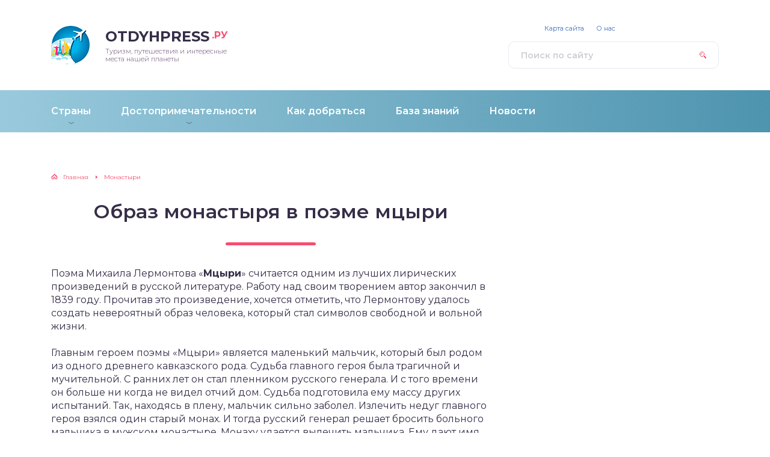

--- FILE ---
content_type: text/html; charset=UTF-8
request_url: https://otdyhpress.ru/monastyri/obraz-monastyrja-v-pojeme-mcyri.html
body_size: 21874
content:
<!DOCTYPE html><html lang="ru-RU" prefix="og: http://ogp.me/ns#"><head><link rel="stylesheet" media="print" onload="this.onload=null;this.media='all';" id="ao_optimized_gfonts" href="https://fonts.googleapis.com/css?family=Montserrat:300,400,400i,500,600,700%7COpen+Sans%3A300%2C400&#038;subset=cyrillic&amp;display=swap" /><link media="all" href="https://otdyhpress.ru/wp-content/cache/autoptimize/css/autoptimize_ab9f987dbcf01ad3c2966faee147a1cd.css" rel="stylesheet" /><title>Образ монастыря в поэме мцыри</title><meta charset="utf-8" /><meta http-equiv="X-UA-Compatible" content="IE=edge, chrome=1" /><meta name="viewport" content="width=device-width, initial-scale=1.0" /> <!-- This site is optimized with the Yoast SEO plugin v8.2.1 - https://yoast.com/wordpress/plugins/seo/ --><meta name="description" content="Образ Мцыри в поэме Михаила Лермонтова «Мцыри» Поэма Михаила Лермонтова « Мцыри » считается одним из лучших лирических произведений в русской литературе. Работу над своим творением автор закончил"/><link rel="canonical" href="https://otdyhpress.ru/monastyri/obraz-monastyrja-v-pojeme-mcyri.html" /><meta property="og:locale" content="ru_RU" /><meta property="og:type" content="article" /><meta property="og:title" content="Образ монастыря в поэме мцыри" /><meta property="og:description" content="Образ Мцыри в поэме Михаила Лермонтова «Мцыри» Поэма Михаила Лермонтова « Мцыри » считается одним из лучших лирических произведений в русской литературе. Работу над своим творением автор закончил" /><meta property="og:url" content="https://otdyhpress.ru/monastyri/obraz-monastyrja-v-pojeme-mcyri.html" /><meta property="og:site_name" content="Записки путешественника" /><meta property="article:section" content="Монастыри" /><meta property="article:published_time" content="2019-05-29T12:52:00+00:00" /><meta property="article:modified_time" content="2019-11-29T10:41:37+00:00" /><meta property="og:updated_time" content="2019-11-29T10:41:37+00:00" /><meta name="twitter:card" content="summary_large_image" /><meta name="twitter:description" content="Образ Мцыри в поэме Михаила Лермонтова «Мцыри» Поэма Михаила Лермонтова « Мцыри » считается одним из лучших лирических произведений в русской литературе. Работу над своим творением автор закончил" /><meta name="twitter:title" content="Образ монастыря в поэме мцыри" /> <!-- / Yoast SEO plugin. --><link rel='dns-prefetch' href='//s.w.org' /><link href='https://fonts.gstatic.com' crossorigin='anonymous' rel='preconnect' /><link rel='stylesheet' id='dashicons-css'  href='https://otdyhpress.ru/wp-includes/css/dashicons.min.css?ver=4.9.26' type='text/css' media='all' /> <script type='text/javascript' src='https://otdyhpress.ru/wp-includes/js/jquery/jquery.js?ver=1.12.4'></script> <script type='text/javascript'>/* <![CDATA[ */
var objectL10n = {"yopPollParams":{"urlParams":{"ajax":"https:\/\/otdyhpress.ru\/wp-admin\/admin-ajax.php","wpLogin":"https:\/\/otdyhpress.ru\/wp-login.php?redirect_to=https%3A%2F%2Fotdyhpress.ru%2Fwp-admin%2Fadmin-ajax.php%3Faction%3Dyop_poll_record_wordpress_vote"},"apiParams":{"reCaptcha":{"siteKey":""},"reCaptchaV2Invisible":{"siteKey":""}},"captchaParams":{"imgPath":"https:\/\/otdyhpress.ru\/wp-content\/plugins\/yop-poll\/public\/assets\/img\/","url":"https:\/\/otdyhpress.ru\/wp-content\/plugins\/yop-poll\/app.php","accessibilityAlt":"Sound icon","accessibilityTitle":"Accessibility option: listen to a question and answer it!","accessibilityDescription":"Type below the <strong>answer<\/strong> to what you hear. Numbers or words:","explanation":"Click or touch the <strong>ANSWER<\/strong>","refreshAlt":"Refresh\/reload icon","refreshTitle":"Refresh\/reload: get new images and accessibility option!"},"voteParams":{"invalidPoll":"Invalid Poll","noAnswersSelected":"No answer selected","minAnswersRequired":"At least {min_answers_allowed} answer(s) required","maxAnswersRequired":"A max of {max_answers_allowed} answer(s) accepted","noAnswerForOther":"No other answer entered","noValueForCustomField":"{custom_field_name} is required","consentNotChecked":"You must agree to our terms and conditions","noCaptchaSelected":"Captcha is required","thankYou":"\u0421\u043f\u0430\u0441\u0438\u0431\u043e \u0437\u0430 \u043e\u0442\u0432\u0435\u0442!"},"resultsParams":{"singleVote":"\u0413\u043e\u043b\u043e\u0441","multipleVotes":"\u0413\u043e\u043b\u043e\u0441\u043e\u0432","singleAnswer":"\u041e\u0442\u0432\u0435\u0442","multipleAnswers":"\u041e\u0442\u0432\u0435\u0442\u044b"}}};
/* ]]> */</script> <link rel='https://api.w.org/' href='https://otdyhpress.ru/wp-json/' /><link rel="alternate" type="application/json+oembed" href="https://otdyhpress.ru/wp-json/oembed/1.0/embed?url=https%3A%2F%2Fotdyhpress.ru%2Fmonastyri%2Fobraz-monastyrja-v-pojeme-mcyri.html" /><link rel="alternate" type="text/xml+oembed" href="https://otdyhpress.ru/wp-json/oembed/1.0/embed?url=https%3A%2F%2Fotdyhpress.ru%2Fmonastyri%2Fobraz-monastyrja-v-pojeme-mcyri.html&#038;format=xml" /> <script type="text/javascript">var flat_pm_arr = [];</script> <script type="text/javascript">var VKWidgetsGroup = [];
    var VKWidgetsComments = [];
    var VKWidgetsPolls = [];
    var VKWidgetsSubscribe = [];
    var VKWidgetsContactUs = [];
    var VKWidgetsCommunityMessages = [];
    var VKWidgets = [];
    
    var vkUnLock = [];
    var subscribeCookieExpires = 1;
    
    if (typeof ajaxurl == "undefined")
      ajaxurl = "https://otdyhpress.ru/wp-admin/admin-ajax.php";
  
    oTimeout = 5000;
    oScreens = 0.75;
    oCookieExpires = 365;
    oAction = "timeout";
    oSensitivity = 20;
    oTop = "40px";

    sTimeout = 5000;
    sScreens = 0.75;
    sCookieExpires = 365;
    sAction = "scroll";
    sSensitivity = 20;
    sSpeed = 800;</script><script type="text/javascript">evc_post_id = 12785;</script> <link href="/favicon.svg" rel="shortcut icon" type="image/svg+xml"><style>.header:before {
	background-image: -webkit-gradient(linear, left top, right top, from(#99C9DC), to(#4E94AF));
	background-image: linear-gradient(to right, #99C9DC, #4E94AF);
}
.header__nav-2 a {
	color: #FFFFFF;
}
.header__nav-2 > ul > li:hover > a,
.header__nav-2 .sub-menu {
	background: #BC6925;
}
.popular__inner {
	background: #ECF4FC;
}
.questions {
	padding: 40px 0;
}
.questions:before {
	background-image: -webkit-gradient(linear, left top, right top, from(#DFF1E3), to(#92C09C));
	background-image: linear-gradient(to right, #DFF1E3, #92C09C);
}
.post blockquote:before {
	background-image: url(https://otdyhpress.ru/wp-content/uploads/2019/04/logo.png);
}</style><!-- Global site tag (gtag.js) - Google Analytics --> <script async src="https://www.googletagmanager.com/gtag/js?id=G-1XPVFKM1Z7"></script> <script>window.dataLayer = window.dataLayer || [];
  function gtag(){dataLayer.push(arguments);}
  gtag('js', new Date());

  gtag('config', 'G-1XPVFKM1Z7');</script> <!-- Yandex.RTB --> <script>window.yaContextCb=window.yaContextCb||[]</script> <script src="https://yandex.ru/ads/system/context.js" async></script> </head><body><div class="container"><div class="wrapper"><header class="header"><div class="header__top"> <a class="header__logo" href="https://otdyhpress.ru/"><div class="header__logo-image"><noscript><img src="https://otdyhpress.ru/wp-content/uploads/2019/04/logo.png" alt="" /></noscript><img class="lazyload" src='data:image/svg+xml,%3Csvg%20xmlns=%22http://www.w3.org/2000/svg%22%20viewBox=%220%200%20210%20140%22%3E%3C/svg%3E' data-src="https://otdyhpress.ru/wp-content/uploads/2019/04/logo.png" alt="" /></div><div class="header__logo-title">otdyhpress<span>.ру</span></div><div class="header__logo-desc">Туризм, путешествия и интересные места нашей планеты</div> </a><div style="padding:0 0 0 0; width: auto;" class="header__popular"></div><form class="search" method="get" action="https://otdyhpress.ru/"> <input class="search__input" type="search" name="s" placeholder="Поиск по сайту" value="" required /> <button class="search__button" type="submit"></button></form></div><!-- .header__top --> <button class="header__menu-toggle" type="button"></button><div class="header__menu"><nav class="header__nav-2"><ul><li id="menu-item-14764" class="menu-item menu-item-type-taxonomy menu-item-object-category menu-item-has-children menu-item-14764"><a href="https://otdyhpress.ru/strani"><div class="header__nav-2-link">Страны</div></a><ul class="sub-menu"><li id="menu-item-17141" class="menu-item menu-item-type-taxonomy menu-item-object-category menu-item-17141"><a href="https://otdyhpress.ru/indija"><div class="header__nav-2-link">Индия</div></a></li><li id="menu-item-17143" class="menu-item menu-item-type-taxonomy menu-item-object-category menu-item-17143"><a href="https://otdyhpress.ru/filippiny"><div class="header__nav-2-link">Филиппины</div></a></li><li id="menu-item-20966" class="menu-item menu-item-type-taxonomy menu-item-object-category menu-item-20966"><a href="https://otdyhpress.ru/tajland"><div class="header__nav-2-link">Таиланд</div></a></li><li id="menu-item-20967" class="menu-item menu-item-type-taxonomy menu-item-object-category menu-item-20967"><a href="https://otdyhpress.ru/dubaj"><div class="header__nav-2-link">Дубай (ОАЭ)</div></a></li><li id="menu-item-20968" class="menu-item menu-item-type-taxonomy menu-item-object-category menu-item-20968"><a href="https://otdyhpress.ru/dominikana-new"><div class="header__nav-2-link">Доминикана</div></a></li><li id="menu-item-17204" class="menu-item menu-item-type-taxonomy menu-item-object-category menu-item-17204"><a href="https://otdyhpress.ru/gonkong"><div class="header__nav-2-link">Гонконг</div></a></li></ul></li><li id="menu-item-18700" class="menu-item menu-item-type-taxonomy menu-item-object-category menu-item-has-children menu-item-18700"><a href="https://otdyhpress.ru/dostoprimechatelnosti"><div class="header__nav-2-link">Достопримечательности</div></a><ul class="sub-menu"><li id="menu-item-17463" class="menu-item menu-item-type-taxonomy menu-item-object-category menu-item-17463"><a href="https://otdyhpress.ru/muzei"><div class="header__nav-2-link">Музеи</div></a></li><li id="menu-item-19996" class="menu-item menu-item-type-taxonomy menu-item-object-category menu-item-19996"><a href="https://otdyhpress.ru/pamjatniki"><div class="header__nav-2-link">Памятники</div></a></li><li id="menu-item-18726" class="menu-item menu-item-type-taxonomy menu-item-object-category current-post-ancestor current-menu-parent current-post-parent menu-item-18726"><a href="https://otdyhpress.ru/monastyri"><div class="header__nav-2-link">Монастыри</div></a></li></ul></li><li id="menu-item-20965" class="menu-item menu-item-type-taxonomy menu-item-object-category menu-item-20965"><a href="https://otdyhpress.ru/kak-dobratsja-2"><div class="header__nav-2-link">Как добраться</div></a></li><li id="menu-item-20969" class="menu-item menu-item-type-taxonomy menu-item-object-category menu-item-20969"><a href="https://otdyhpress.ru/baza-znanij"><div class="header__nav-2-link">База знаний</div></a></li><li id="menu-item-20970" class="menu-item menu-item-type-taxonomy menu-item-object-category menu-item-20970"><a href="https://otdyhpress.ru/novosti"><div class="header__nav-2-link">Новости</div></a></li></ul></nav><nav class="header__nav-1"><ul><li id="menu-item-43" class="menu-item menu-item-type-post_type menu-item-object-page menu-item-43"><a href="https://otdyhpress.ru/sitemap">Карта сайта</a></li><li id="menu-item-44" class="menu-item menu-item-type-post_type menu-item-object-page menu-item-44"><a href="https://otdyhpress.ru/kontakty">О нас</a></li></ul></nav></div><!-- .header__menu --></header><!-- .header --><div class="middle"><div style="margin-bottom: 20px;" class="podmenu"></div><main class="content"><div class="breadcrumbs" itemscope itemtype="http://schema.org/BreadcrumbList"><span itemprop="itemListElement" itemscope itemtype="http://schema.org/ListItem"><a href="https://otdyhpress.ru/" itemprop="item" class="home"><span itemprop="name">Главная</span></a></span> <span class="sep">›</span> <span itemprop="itemListElement" itemscope itemtype="http://schema.org/ListItem"><a href="https://otdyhpress.ru/monastyri" itemprop="item"><span itemprop="name">Монастыри</span></a></span></div><!-- .breadcrumbs --><article class="post"><h1 class="post__headline">Образ монастыря в поэме мцыри</h1><div class="post__entry"><div class="flat_pm_start"></div><p>Поэма Михаила Лермонтова «<b>Мцыри</b>» считается одним из лучших лирических произведений в русской литературе. Работу над своим творением автор закончил в 1839 году. Прочитав это произведение, хочется отметить, что Лермонтову удалось создать невероятный образ человека, который стал символов свободной и вольной жизни.</p><p>Главным героем поэмы «Мцыри» является маленький мальчик, который был родом из одного древнего кавказского рода. Судьба главного героя была трагичной и мучительной. С ранних лет он стал пленником русского генерала. И с того времени он больше ни когда не видел отчий дом. Судьба подготовила ему массу других испытаний. Так, находясь в плену, мальчик сильно заболел. Излечить недуг главного героя взялся один старый монах. И тогда русский генерал решает бросить больного мальчика в мужском монастыре. Монаху удается вылечить мальчика. Ему дают имя Мцыри.</p><p>С этого момента Мцыри становится «пленником» мужского монастыря. Все время, которое главный герой живет в монастыре, его готовят к обряду посвящения в монашество. Мцыри начал уже забывать свою родину, традиции своих предков. Монахи учили его жить по-другому. Но только детская клятва не дает Мцыри покоя. Он пообещал себе обязательно вернуться на родину.</p><p>Лермонтов показывает нам Мцыри, как противоречивую личность. Слабый и робкий с наружи, сильный и непокорный внутри. В монастыре у Мцыри не было друзей. Он практически ни с кем не общался. Мцыри жил смутными воспоминаниями о родном доме. Мальчик мечтал вновь увидеть своего отца – могучего и сильного воина, услышать песни своих сестер. Мцыри был не тем человеком, который, приклонив колено, будет просить у господа милости. Скорее всего, из него вырос бы храбрый воин, который совершил бы немало подвигов.</p><p>И вот в один из дней, Мцыри решается на побег из монастыря. В это время на город обрушилась страшная гроза. Мцыри не последовал за остальными в укрытие, он бежал на восток, в сторону своего дома. За те три дня, которые мальчик провел на свободе, он увидел другую жизнь. Мцыри чувствовал себя частью природы и наслаждался этим. Он не предал свою детскую клятву, Мцыри шел домой. Его не остановила ни встреча с грузинской девушкой, которая очаровала его своей красотой, ни схватка с барсом, из которой Мцыри вышел победителем.</p><p>К сожалению, судьба распорядилась иначе. Израненный и изнеможенный Мцыри вышел к тому монастырю, из которого бежал три дня назад.</p><p>Перед смертью Мцыри скажет, что ни на минуту не пожалел о своем поступке, что по-настоящему ощутил жизнь только в эти три дня. Он жалел о том, что не смог осуществить свою детскую клятву. Мцыри был сломлен физически, но не духовно. Он стал символом борьбы за свободу и независимость.</p><h2>Образ Мцыри в поэме М.Ю. Лермонтова «Мцыри»</h2><p>Мцыри – молодой юноша, который предстает перед нами в роли борца.</p><p>На протяжении всей поэмы Мцыри не устает бороться с несправедливостью судьбы. Его впечатления пропитаны отчаяньем, угрюмостью и огромной тоской. Но в тоже время он не теряет веры в жизнь, наслаждается каждым моментом проведенным на воле. Восхищается обворожительной природой Кавказа, забывая о всех своих печалях.</p><p>В монастырь Мцыри попал в детстве как пленный. Со временем он освоился и его насильно крестили. Не зная полноценной жизни, свободы, бескрайних просторов. Всю жизнь он видел только стены монастыря.</p><p>Учитель проверяет на плагиат? Закажи уникальную работу у нас за 250 рублей! Более 700 выполненных заказов!</p><blockquote><p>«О, я как брат обняться с бурей был бы рад!», – этим высказыванием проявляется сильный дух героя.</p></blockquote><p>Среди людей у него не было ни друзей, ни родных, но в стихии природы он почувствовал близость. «Меня могила не страшит…». Мцыри не боится смерти, жизнь взаперти убивает его.</p><blockquote><p>«Но с жизнью жаль расстаться мне!»</p></blockquote><p>Но всё-таки, после познания прекрасного, понимает как удивителен мир и жалеет о том, что никогда не увидит лучшей жизни. Мцыри мечтал найти свою родину и родственников, увы, но этим мечтам не суждено было сбыться.</p><p>Как пишет В.Г Белинский «Мцыри – это любимый идеал нашего поэта, это отражение в поэзии тени его собственной личности». Нельзя не согласиться, ведь М.Ю. Лермонтов также как и Мцыри не имел родителей и был замкнут в себе. Автор наделяет героя своими качествами, а вся поэма – это его душевное состояние.</p><p>Мцыри – герой борец, этим он близок к обычным людям. В каждом человеке живет частичка борца. Многие из нас также заключены в «монастыре». Кто-то в душевном, а кто-то в ощутимом. Но борцовский дух на примере героя М.Ю Лермонтова показывает нам эти заключения в красках.</p><p>Большая проблема общества – безразличие. Можно только догадываться о том, как сложилась бы судьба Мцыри, если бы какой-нибудь человек любил, воспитывал и заботился о нем, как о родном ребенке. К сожалению, не нашлось такого человека, и в обществе наш герой был одинок. Скорее всего именно людское безразличие воспитала и повлияла на судьбу Мцыри.</p><h2>Образ монастыря в поэме мцыри</h2><p>Образ главного героя романтической поэмы трактуется автором<br /> необычно. Мцыри лишен внешних признаков исключительности; это слабый юноша.<br /> Ореола загадочности и таинственности, титанических индивидуалистических<br /> черт, характерных для романтического героя, в нем нет. Сама исповедь героя<br /> помогает ему максимально точно передать малейшее душевное движение. Он не<br /> только рассказывает о своих действиях и поступках, но и мотивирует их.<br /> Мцыри хочет быть понятым, услышанным. Рассказывая о своих побуждениях,<br /> намерениях, желаниях, об удачах и поражениях, он одинаково честен и<br /> искренен перед собой. Мцыри исповедуется не для того, чтобы облегчить душу<br /> или снять грех за свой побег, а для того, чтобы вновь пережить три<br /> блаженных дня жизни на свободе:</p><p>Ты хочешь знать, что делал я<br /> На воле? Жил — и жизнь моя<br /> Без этих трех блаженных дней<br /> Была б печальней и мрачней<br /> Бессильной старости твоей.</p><p>Но для романтических поэм характерно присутствие исключительной,<br /> противоречивой личности, отношение которой к окружающему миру неоднозначно.<br /> Исключительность и сила Мцыри выражены в тех целях, которые он перед собой<br /> ставит:<br /> Давным-давно задумал я Взглянуть на дальние поля, Узнать, прекрасна ли<br /> земля, Узнать, для воли иль тюрьмы На этот свет родимся мы.<br /> С детских лет, попав в плен. Мцыри не мог примириться с неволей, жизнью<br /> среди чужих людей. Он тоскует по родному аулу, по общению с людьми,<br /> близкими ему по обычаям, по духу, стремится попасть на родину, где, по его<br /> мнению, «люди вольны, как орлы» и где его ждут счастье и воля:</p><p>Я мало жил, и жил в плену.<br /> Таких две жизни за одну,<br /> Но только полную тревог,<br /> Я променял бы, если б мог.<br /> Я знал одной лишь думы власть,<br /> Одну — но пламенную страсть.. .</p><p>Мцыри бежит не из своей среды в чужую в надежде обрести волю и<br /> спокойствие, а порывает с чуждым ему миром монастыря — символом несвободной<br /> жизни, чтобы достичь края отцов. Родина для Мцыри — это символ абсолютной<br /> свободы, он готов все отдать за несколько минут жизни на родине.<br /> Возвращение на родину — одна из его целей, наравне с познанием мира.<br /> Бросив вызов самой судьбе. Мцыри уходит из монастыря в ужасную ночь,<br /> когда разыгралась буря, но это его не страшит. Он как бы отождествляет себя<br /> с природой: «О, я как брат обняться с бурей был бы рад» . В течение «трех<br /> блаженных дней» , проведенных Мцыри на воле, раскрылось все богатство его<br /> натуры: свободолюбие, жажда жизни и борьбы, упорство в достижении<br /> поставленной цели, несгибаемая сила воли, мужество, презрение к опасности,<br /> любовь к природе, понимание ее красоты и мощи:</p><p>О, я как брат<br /> Обняться с бурей был бы рад!<br /> Глазами тучи я следил,<br /> Рукою молнии ловил..</p><p>Исключительные черты Личности героя романтических поэм помогает<br /> раскрыть присутствие любовного сюжета в этих поэмах. Но данный мотив<br /> Лермонтов исключает из поэмы, так как любовь могла стать препятствием для<br /> героя на пути к достижению цели. Встретив у ручья молодую грузинку, Мцыри<br /> очарован ее пением. Он мог бы пойти за ней и соединиться с людьми.<br /> Оказавшись в очень важной для романтического героя ситуации — в ситуации<br /> выбора, Мцыри не изменяет своей цели: он хочет попасть на родину и, может<br /> быть, найти отца и мать. Отказавшись от любви, герой предпочел ей свободу.<br /> И еще одно испытание предстояло пройти Мцыри — схватка с барсом. Он<br /> выходит победителем в этой схватке, но ему уже не суждено попасть на<br /> родину. Он умирает в чужой стране, у чужих людей. Мцыри потерпел поражение<br /> в споре с судьбой, но три дня, прожитые им на свободе, олицетворяют собой<br /> его жизнь, если бы она протекала на родине. Герой поэмы Лермонтова находит<br /> в себе силы признать свое поражение и умереть</p><h2>Сочинение на тему Монастырь как символ неволи в поэме Мцыри, Лермонтов читать бесплатно</h2><p><strong>Монастырь как символ неволи</strong></p><p>Поэма «Мцыри» была написана М. Ю. Лермонтовым в первой половине 19 века. Она считается одним из лучших образцов русской романтической поэзии. В основе поэмы «Мцыри» лежит трагическая история горского мальчика, с детства лишенного семьи и воспитывавшегося в Мцхетском монастыре. Несмотря на то, что местные монахи были к нему добры, выходили его, когда он болел, окрестили, научили грузинскому языку и христианским обычаям, монастырь стал своеобразной тюрьмой для Мцыри. Его угнетали душные кельи, сумрачные стены, жалкие стражи-монахи, и он сам себе казался рабом и узником.</p><p>Его нежелание оставаться в монастыре связано в основном с тем, что он был рожден свободным. Мальчик с детства отличался гордым нравом, мятежной душой, свободолюбием и стремлением к единению с природой. Длительная монастырская жизнь так и не смогла убить в нем стремлений и порывов. Наоборот, находясь в заточении, он еще больше тяготел к вольному миру, полному тревог и битв. Его предки были отважными горскими воинами, и он хотел быть достойным их. Стремление обрести утраченную родину не являлось единственной причиной его побега. Главная причина крылась в желании «познать» мир и увидеть настоящую жизнь. Несмотря на все опасности, подстерегающие Мцыри за стенами монастыря, только эти три дня на воле дали ему полноту ощущений и понимания жизни.</p><p>Он еще раз убедился, что мир прекрасен, а человек рожден для свободы. А также, встретив и победив в жестокой схватке царственного зверя, он сам себе доказал, что достоин зваться сыном своих предков. За три дня Мцыри удалось испытать гораздо больше волнений, чем за многие годы жизни в монастыре. Он был ошеломлен яркими красками природы, необычайными звуками, бескрайним небом, и даже тем, как много опасностей таится вокруг. Встреча с барсом символизировала жизненные препятствия, которые возникают на пути у каждого человека. Впечатлила его сулившая радости любви встреча со статной грузинкой. Но у него была другая цель. Поэтому, превозмогая тоску, он продолжал свой путь.</p><p>Будучи заточенным в стенах монастыря, он не смог бы ощутить жизнь в полной мере. Даже умирая, он пожелал оставаться свободным и продолжал мечтать о родном крае. Смысл жизни Мцыри крылся в преодолении духовной тюрьмы и в том, чтобы даже за короткую жизнь пронести могучую страсть к свободе.</p><div class="flat_pm_end"></div><div class = "evc-social-likes" data-url="https://otdyhpress.ru/monastyri/obraz-monastyrja-v-pojeme-mcyri.html"data-title="Образ монастыря в поэме мцыри" ><div class="social-likes "><div class="facebook" title="Поделиться ссылкой на Фейсбуке">Facebook</div><div class="twitter" title="Поделиться ссылкой в Твиттере">Twitter</div><div class="vkontakte" title="Поделиться ссылкой во Вконтакте">Вконтакте</div><div class="plusone" title="Поделиться ссылкой в Гугл-плюсе">Google+</div></div></div><div class='yarpp-related'><div class="related"><div class="items"><div class="item"><div class="item__image"><picture><source media="(max-width: 767px)" data-srcset="/wp-content/themes/design/cache/ec155c5fb_442x250.png"><noscript><img src="/wp-content/themes/design/cache/ec155c5fb_250x150.png" width="250" height="150" alt="Кем ощущал себя мцыри в монастыре" /></noscript><img class="lazyload" src='data:image/svg+xml,%3Csvg%20xmlns=%22http://www.w3.org/2000/svg%22%20viewBox=%220%200%20250%20150%22%3E%3C/svg%3E' data-src="/wp-content/themes/design/cache/ec155c5fb_250x150.png" width="250" height="150" alt="Кем ощущал себя мцыри в монастыре" /></picture></div><div class="item__cat"><a href="https://otdyhpress.ru/monastyri">Монастыри</a></div><div class="item__title"><a class="item__link" href="https://otdyhpress.ru/monastyri/kem-oshhushhal-sebja-mcyri-v-monastyre.html">Кем ощущал себя мцыри в монастыре</a></div> <a class="item__more" href="https://otdyhpress.ru/monastyri/kem-oshhushhal-sebja-mcyri-v-monastyre.html#more-11505">Читать далее</a></div><!-- .item --><div class="item"><div class="item__image"><picture><source media="(max-width: 767px)" srcset="[data-uri]"><img src="[data-uri]" width="250" height="150" alt="" /></picture></div><div class="item__cat"><a href="https://otdyhpress.ru/monastyri">Монастыри</a></div><div class="item__title"><a class="item__link" href="https://otdyhpress.ru/monastyri/muzhskie-monastyri-prinimajushhie-trudnikov.html">Мужские монастыри принимающие трудников</a></div> <a class="item__more" href="https://otdyhpress.ru/monastyri/muzhskie-monastyri-prinimajushhie-trudnikov.html#more-11974">Читать далее</a></div><!-- .item --><div class="item"><div class="item__image"><picture><source media="(max-width: 767px)" data-srcset="/wp-content/themes/design/cache/4f2217e5b_442x250.png"><noscript><img src="/wp-content/themes/design/cache/4f2217e5b_250x150.png" width="250" height="150" alt="Мужской монастырь в краснодарском крае" /></noscript><img class="lazyload" src='data:image/svg+xml,%3Csvg%20xmlns=%22http://www.w3.org/2000/svg%22%20viewBox=%220%200%20250%20150%22%3E%3C/svg%3E' data-src="/wp-content/themes/design/cache/4f2217e5b_250x150.png" width="250" height="150" alt="Мужской монастырь в краснодарском крае" /></picture></div><div class="item__cat"><a href="https://otdyhpress.ru/monastyri">Монастыри</a></div><div class="item__title"><a class="item__link" href="https://otdyhpress.ru/monastyri/muzhskoj-monastyr-v-krasnodarskom-krae.html">Мужской монастырь в краснодарском крае</a></div> <a class="item__more" href="https://otdyhpress.ru/monastyri/muzhskoj-monastyr-v-krasnodarskom-krae.html#more-11977">Читать далее</a></div><!-- .item --><div class="item"><div class="item__image"><picture><source media="(max-width: 767px)" data-srcset="/wp-content/themes/design/cache/1ffb449c6_442x250.png"><noscript><img src="/wp-content/themes/design/cache/1ffb449c6_250x150.png" width="250" height="150" alt="Новоспасский монастырь в Москве икона всецарица" /></noscript><img class="lazyload" src='data:image/svg+xml,%3Csvg%20xmlns=%22http://www.w3.org/2000/svg%22%20viewBox=%220%200%20250%20150%22%3E%3C/svg%3E' data-src="/wp-content/themes/design/cache/1ffb449c6_250x150.png" width="250" height="150" alt="Новоспасский монастырь в Москве икона всецарица" /></picture></div><div class="item__cat"><a href="https://otdyhpress.ru/monastyri">Монастыри</a></div><div class="item__title"><a class="item__link" href="https://otdyhpress.ru/monastyri/novospasskij-monastyr-v-moskve-ikona-vsecarica.html">Новоспасский монастырь в Москве икона всецарица</a></div> <a class="item__more" href="https://otdyhpress.ru/monastyri/novospasskij-monastyr-v-moskve-ikona-vsecarica.html#more-12757">Читать далее</a></div><!-- .item --><div class="item"><div class="item__image"><picture><source media="(max-width: 767px)" data-srcset="/wp-content/themes/design/cache/f808866da_442x250.png"><noscript><img src="/wp-content/themes/design/cache/f808866da_250x150.png" width="250" height="150" alt="Псково печерский монастырь старец никон где принимает" /></noscript><img class="lazyload" src='data:image/svg+xml,%3Csvg%20xmlns=%22http://www.w3.org/2000/svg%22%20viewBox=%220%200%20250%20150%22%3E%3C/svg%3E' data-src="/wp-content/themes/design/cache/f808866da_250x150.png" width="250" height="150" alt="Псково печерский монастырь старец никон где принимает" /></picture></div><div class="item__cat"><a href="https://otdyhpress.ru/monastyri">Монастыри</a></div><div class="item__title"><a class="item__link" href="https://otdyhpress.ru/monastyri/pskovo-pecherskij-monastyr-starec-nikon-gde-prinimaet.html">Псково печерский монастырь старец никон где принимает</a></div> <a class="item__more" href="https://otdyhpress.ru/monastyri/pskovo-pecherskij-monastyr-starec-nikon-gde-prinimaet.html#more-13717">Читать далее</a></div><!-- .item --><div class="item"><div class="item__image"><picture><source media="(max-width: 767px)" data-srcset="/wp-content/themes/design/cache/e182df11f_442x250.png"><noscript><img src="/wp-content/themes/design/cache/e182df11f_250x150.png" width="250" height="150" alt="Санино суздальский район монастырь чудеса" /></noscript><img class="lazyload" src='data:image/svg+xml,%3Csvg%20xmlns=%22http://www.w3.org/2000/svg%22%20viewBox=%220%200%20250%20150%22%3E%3C/svg%3E' data-src="/wp-content/themes/design/cache/e182df11f_250x150.png" width="250" height="150" alt="Санино суздальский район монастырь чудеса" /></picture></div><div class="item__cat"><a href="https://otdyhpress.ru/monastyri">Монастыри</a></div><div class="item__title"><a class="item__link" href="https://otdyhpress.ru/monastyri/sanino-suzdalskij-rajon-monastyr-chudesa.html">Санино суздальский район монастырь чудеса</a></div> <a class="item__more" href="https://otdyhpress.ru/monastyri/sanino-suzdalskij-rajon-monastyr-chudesa.html#more-13891">Читать далее</a></div><!-- .item --></div><!-- .items --></div><!-- .related --></div> Дата публикации: 29.05.2019 <script>var socials_webnavoz_ajaxUrl = "https://otdyhpress.ru/wp-admin/admin-ajax.php";
			var id_post = '12785';</script> <div class="wrap-socials_webnavoz"><div class="socials-likebox_webnavoz"> <span class="likebutton_webnavoz like__link_webnavoz" data-st="1">Отличная статья <span class="count_webnavoz count-js_webnavoz">0</span></span></div><div class="socials-button_webnavoz"><div class="b-share_webnavoz"><div class="b-share__ico_webnavoz b-share__vk_webnavoz js-share-link_webnavoz" data-uri="http://vk.com/share.php?url=https://otdyhpress.ru/monastyri/obraz-monastyrja-v-pojeme-mcyri.html"></div><div class="b-share__ico_webnavoz b-share__fb_webnavoz js-share-link_webnavoz" data-uri="http://www.facebook.com/sharer.php?u=https://otdyhpress.ru/monastyri/obraz-monastyrja-v-pojeme-mcyri.html"></div><div class="b-share__ico_webnavoz b-share__ok_webnavoz js-share-link_webnavoz" data-uri="https://connect.ok.ru/offer?url=https://otdyhpress.ru/monastyri/obraz-monastyrja-v-pojeme-mcyri.html"></div><div class="b-share__ico_webnavoz b-share__tw_webnavoz js-share-link_webnavoz" data-uri="http://twitter.com/share?text=&amp;url=https://otdyhpress.ru/monastyri/obraz-monastyrja-v-pojeme-mcyri.html"></div></div></div></div></div><!-- .post__entry --></article><!-- .post --><div class="post-rating"><div class="post-rating__title">Помогла статья? Оцените её</div><div class="post-rating__rate"><div id="post-ratings-12785" class="post-ratings" data-nonce="040f481403"><noscript><img src="https://otdyhpress.ru/wp-content/plugins/wp-postratings/images/stars_custom/rating_on.gif" alt="1 Star" title="1 Star" onmouseover="current_rating(12785, 1, '1 Star');" onmouseout="ratings_off(3, 0, 0);" onclick="rate_post();" onkeypress="rate_post();" style="cursor: pointer; border: 0px;" /></noscript><img class="lazyload" id="rating_12785_1" src='data:image/svg+xml,%3Csvg%20xmlns=%22http://www.w3.org/2000/svg%22%20viewBox=%220%200%20210%20140%22%3E%3C/svg%3E' data-src="https://otdyhpress.ru/wp-content/plugins/wp-postratings/images/stars_custom/rating_on.gif" alt="1 Star" title="1 Star" onmouseover="current_rating(12785, 1, '1 Star');" onmouseout="ratings_off(3, 0, 0);" onclick="rate_post();" onkeypress="rate_post();" style="cursor: pointer; border: 0px;" /><noscript><img src="https://otdyhpress.ru/wp-content/plugins/wp-postratings/images/stars_custom/rating_on.gif" alt="2 Stars" title="2 Stars" onmouseover="current_rating(12785, 2, '2 Stars');" onmouseout="ratings_off(3, 0, 0);" onclick="rate_post();" onkeypress="rate_post();" style="cursor: pointer; border: 0px;" /></noscript><img class="lazyload" id="rating_12785_2" src='data:image/svg+xml,%3Csvg%20xmlns=%22http://www.w3.org/2000/svg%22%20viewBox=%220%200%20210%20140%22%3E%3C/svg%3E' data-src="https://otdyhpress.ru/wp-content/plugins/wp-postratings/images/stars_custom/rating_on.gif" alt="2 Stars" title="2 Stars" onmouseover="current_rating(12785, 2, '2 Stars');" onmouseout="ratings_off(3, 0, 0);" onclick="rate_post();" onkeypress="rate_post();" style="cursor: pointer; border: 0px;" /><noscript><img src="https://otdyhpress.ru/wp-content/plugins/wp-postratings/images/stars_custom/rating_on.gif" alt="3 Stars" title="3 Stars" onmouseover="current_rating(12785, 3, '3 Stars');" onmouseout="ratings_off(3, 0, 0);" onclick="rate_post();" onkeypress="rate_post();" style="cursor: pointer; border: 0px;" /></noscript><img class="lazyload" id="rating_12785_3" src='data:image/svg+xml,%3Csvg%20xmlns=%22http://www.w3.org/2000/svg%22%20viewBox=%220%200%20210%20140%22%3E%3C/svg%3E' data-src="https://otdyhpress.ru/wp-content/plugins/wp-postratings/images/stars_custom/rating_on.gif" alt="3 Stars" title="3 Stars" onmouseover="current_rating(12785, 3, '3 Stars');" onmouseout="ratings_off(3, 0, 0);" onclick="rate_post();" onkeypress="rate_post();" style="cursor: pointer; border: 0px;" /><noscript><img src="https://otdyhpress.ru/wp-content/plugins/wp-postratings/images/stars_custom/rating_off.gif" alt="4 Stars" title="4 Stars" onmouseover="current_rating(12785, 4, '4 Stars');" onmouseout="ratings_off(3, 0, 0);" onclick="rate_post();" onkeypress="rate_post();" style="cursor: pointer; border: 0px;" /></noscript><img class="lazyload" id="rating_12785_4" src='data:image/svg+xml,%3Csvg%20xmlns=%22http://www.w3.org/2000/svg%22%20viewBox=%220%200%20210%20140%22%3E%3C/svg%3E' data-src="https://otdyhpress.ru/wp-content/plugins/wp-postratings/images/stars_custom/rating_off.gif" alt="4 Stars" title="4 Stars" onmouseover="current_rating(12785, 4, '4 Stars');" onmouseout="ratings_off(3, 0, 0);" onclick="rate_post();" onkeypress="rate_post();" style="cursor: pointer; border: 0px;" /><noscript><img src="https://otdyhpress.ru/wp-content/plugins/wp-postratings/images/stars_custom/rating_off.gif" alt="5 Stars" title="5 Stars" onmouseover="current_rating(12785, 5, '5 Stars');" onmouseout="ratings_off(3, 0, 0);" onclick="rate_post();" onkeypress="rate_post();" style="cursor: pointer; border: 0px;" /></noscript><img class="lazyload" id="rating_12785_5" src='data:image/svg+xml,%3Csvg%20xmlns=%22http://www.w3.org/2000/svg%22%20viewBox=%220%200%20210%20140%22%3E%3C/svg%3E' data-src="https://otdyhpress.ru/wp-content/plugins/wp-postratings/images/stars_custom/rating_off.gif" alt="5 Stars" title="5 Stars" onmouseover="current_rating(12785, 5, '5 Stars');" onmouseout="ratings_off(3, 0, 0);" onclick="rate_post();" onkeypress="rate_post();" style="cursor: pointer; border: 0px;" /><div class="post-rating__count">Оценок: 2</div></div><div id="post-ratings-12785-loading" class="post-ratings-loading"><noscript><img src="https://otdyhpress.ru/wp-content/plugins/wp-postratings/images/loading.gif" width="16" height="16" class="post-ratings-image" /></noscript><img src='data:image/svg+xml,%3Csvg%20xmlns=%22http://www.w3.org/2000/svg%22%20viewBox=%220%200%2016%2016%22%3E%3C/svg%3E' data-src="https://otdyhpress.ru/wp-content/plugins/wp-postratings/images/loading.gif" width="16" height="16" class="lazyload post-ratings-image" /> Загрузка...</div></div></div><!-- .post-rating --><div class="comment-block"></div><div class="grid"><div class="comments"> <script type="text/javascript">VKWidgetsComments.push ({
    element_id: "vk-widget-12785",
    options: { width: 0, height: 0, limit: 10, attach: "false", norealtime: 0, autoPublish: 0 }
  });</script><div class = "vk_widget_comments" id = "vk-widget-12785"></div><div class="respond" id="respond"><div class="headline">Добавить комментарий</div><div class="respond__cancel"><a rel="nofollow" id="cancel-comment-reply-link" href="/monastyri/obraz-monastyrja-v-pojeme-mcyri.html#respond" style="display:none;">Нажмите, чтобы отменить ответ.</a></div><form class="form  comment-form" action="https://otdyhpress.ru/wp-comments-post.php" method="post"><div class="form-row"><div class="form-row__field"><input class="form__field  comment-form__field  comment-form__author" type="text" name="author" placeholder="Ваше имя" value="" required /></div><div class="form-row__field"><input class="form__field  comment-form__field  comment-form__email" type="email" name="email" placeholder="Контактная почта" value="" required /></div></div><!-- .form-row --><textarea class="form__field  comment-form__field  comment-form__comment" name="comment" id="comment" rows="4" placeholder="Ваш комментарий" required></textarea><p style="display: none;"><input type="hidden" id="akismet_comment_nonce" name="akismet_comment_nonce" value="96d96942a6" /></p><p style="display: none;"><input type="hidden" id="ak_js" name="ak_js" value="159"/></p> <button class="form__button  comment-form__button" name="submit" type="submit">Добавить комментарий</button> <input type='hidden' name='comment_post_ID' value='12785' id='comment_post_ID' /> <input type='hidden' name='comment_parent' id='comment_parent' value='0' /></form></div><!-- .respond --></div><!-- .comments --></div><!-- .grid --></main><!-- .content --></main><!-- .content --><aside class="sidebar"></aside><!-- .sidebar --></div><!-- .middle --><footer class="footer"><div class="footer__inner"><div class="footer__section  copyright"><div class="copyright__domain"><div class="copyright__logo"><noscript><img src="https://otdyhpress.ru/wp-content/uploads/2019/04/logo.png" alt="" /></noscript><img class="lazyload" src='data:image/svg+xml,%3Csvg%20xmlns=%22http://www.w3.org/2000/svg%22%20viewBox=%220%200%20210%20140%22%3E%3C/svg%3E' data-src="https://otdyhpress.ru/wp-content/uploads/2019/04/logo.png" alt="" /></div> otdyhpress<span></span>.ру, 18+</div><div class="copyright__text"> © 2018–2026 – Сетевое издание Otdyhpress.ru зарегистрировано в Федеральной службе по надзору в сфере связи, информационных технологий и массовых коммуникаций (Роскомнадзор) 25.12.2020. </div></div><!-- .copyright --><div class="footer__section  footer__mid"><div class="counters"> <!-- Yandex.Metrika counter --> <script type="text/javascript" >var fired = false;
window.addEventListener('scroll', () => {
    if (fired === false) {
        fired = true;
        setTimeout(() => {
    (function(m,e,t,r,i,k,a){m[i]=m[i]||function(){(m[i].a=m[i].a||[]).push(arguments)};
   m[i].l=1*new Date();k=e.createElement(t),a=e.getElementsByTagName(t)[0],k.async=1,k.src=r,a.parentNode.insertBefore(k,a)})
   (window, document, "script", "https://mc.yandex.ru/metrika/tag.js", "ym");

   ym(55629046, "init", {
        clickmap:true,
        trackLinks:true,
        accurateTrackBounce:true
   });
        }, 1000)
    }
});</script> <noscript><div><img src="https://mc.yandex.ru/watch/55629046" style="position:absolute; left:-9999px;" alt="" /></div></noscript> <!-- /Yandex.Metrika counter --></div><!-- .counters --></div><!-- .footer__mid --><div class="footer__section  footer__info"><p>Свидетельство о регистрации ЭЛ № ФС77-79850. Перепечатка материалов разрешена только с указанием первоисточника</p></div><!-- .footer__info --></div><!-- .footer__inner --></footer><!-- .footer --></div><!-- .wrapper --></div><!-- .container --><div id="vk_api_transport"></div> <script type="text/javascript">/* <![CDATA[ */
		function async_load(u, id) {
			if (!gid(id)) {
				s = "script", d = document,
					o = d.createElement(s);
				o.type = 'text/javascript';
				o.id = id;
				o.async = true;
				o.src = u;
				// Creating scripts on page
				x = d.getElementsByTagName(s)[0];
				x.parentNode.insertBefore(o, x);
			}
		}

		function gid(id) {
			return document.getElementById(id);
		}


		window.addEventListener('load', function () {
				async_load("//vk.com/js/api/openapi.js", "id-vkontakte");//vkontakte
			}
		);


		// Инициализация vkontakte
		window.vkAsyncInit = function () {
			//console.log(VKWidgetsLike);
			if (typeof VKWidgetsLike !== 'undefined' && VKWidgetsLike.length > 0) {
				for (index = 0; index < VKWidgetsLike.length; ++index) {
					VK.Widgets.Like(VKWidgetsLike[index].element_id, VKWidgetsLike[index].options);
				}
			}

			if (typeof VKWidgetsGroup !== 'undefined' && VKWidgetsGroup.length > 0) {
				for (index = 0; index < VKWidgetsGroup.length; ++index) {
					//console.log(VKWidgetsGroup);
					VK.Widgets.Group(VKWidgetsGroup[index].element_id, VKWidgetsGroup[index].options, VKWidgetsGroup[index].group_id);
				}

				VK.Observer.subscribe('widgets.groups.joined', function (n) {
					//console.log(VKWidgetsGroup[n - 1].group_id);

					var data = {
						action: 'evc_add_vk_widget_stats',
						gid: VKWidgetsGroup[n - 1].group_id,
						widget: 'group',
						waction: 'joined'
					};
					jQuery.ajax({
						url: ajaxurl,
						data: data,
						type: "POST",
						dataType: 'json'
					});

				});

				VK.Observer.subscribe('widgets.groups.leaved', function (n) {
					//console.log(VKWidgetsGroup[n - 1].group_id);

					var data = {
						action: 'evc_add_vk_widget_stats',
						gid: VKWidgetsGroup[n - 1].group_id,
						widget: 'group',
						waction: 'leaved'
					};
					jQuery.ajax({
						url: ajaxurl,
						data: data,
						type: "POST",
						dataType: 'json'
					});

				});
			}

				// console.log(VKWidgetsContactUs);
	// Contact Us
	if (typeof VKWidgetsContactUs !== 'undefined' ) {
	//console.log(VKWidgetsContactUs);

	for (index = 0; index < VKWidgetsContactUs.length; ++index) {
	VK.Widgets.ContactUs(
	VKWidgetsContactUs[index].element_id,
	VKWidgetsContactUs[index].options,
	VKWidgetsContactUs[index].owner_id
	);
	}
	}
		//console.log(VKWidgetsComments);
	// COMMENTS
	if (typeof VKWidgetsComments !== 'undefined' ) {
	//console.log(VKWidgetsComments);
	for (index = 0; index < VKWidgetsComments.length; ++index) {
	VK.Widgets.Comments(
	VKWidgetsComments[index].element_id,
	VKWidgetsComments[index].options,
	VKWidgetsComments[index].page_id
	);
	}
	
      evcCommentsRefresh = false;            
      var new_data = {
        post_id: evc_post_id,
        url: document.URL,
        widget_api_id: jQuery('meta[property="vk:app_id"]').attr('content'),
        action: 'evc_comments_refresh'
      };

      VK.Observer.subscribe('widgets.comments.new_comment', function(num, last_comment, date, sign, wID, n) {

        if ( typeof VKWidgetsComments[n - 1] !== 'undefined' && typeof VKWidgetsComments[n - 1].page_id !== 'undefined' ) 
          new_data.page_id = VKWidgetsComments[n - 1].page_id;
        else
          new_data.page_id = VKWidgetsComments[0].page_id;
        //console.log(new_data); //
        
        if (!evcCommentsRefresh) {
          evcCommentsRefresh = true;
          jQuery.ajax({
            url: ajaxurl,
            data: new_data,
            type:"POST",
            dataType: 'json',
            success: function(data) {
              //console.log(data); //
              evcCommentsRefresh = false;
            }
          }); 
        }
        
      });
      
      VK.Observer.subscribe('widgets.comments.delete_comment', function(num, last_comment, date, sign) {
        //console.log(date);
        
      });    
     
	}
	  //console.log(VKWidgetsPolls);
  // Polls
    if (typeof VKWidgetsPolls !== 'undefined' ) {
      //console.log(VKWidgetsPolls);
      for (index = 0; index < VKWidgetsPolls.length; ++index) {
        VK.Widgets.Poll(
          VKWidgetsPolls[index].element_id, 
          VKWidgetsPolls[index].options, 
          VKWidgetsPolls[index].poll_id
        );
      }
    
      evcCommentsRefresh = false;            
      var new_data = {
        post_id: evc_post_id,
        url: document.URL,
        widget_api_id: jQuery('meta[property="vk:app_id"]').attr('content'),
        action: 'evc_comments_refresh'
      };

      VK.Observer.subscribe('widgets.comments.new_comment', function(num, last_comment, date, sign, wID, n) {

        if ( typeof VKWidgetsComments[n - 1] !== 'undefined' && typeof VKWidgetsComments[n - 1].page_id !== 'undefined' ) 
          new_data.page_id = VKWidgetsComments[n - 1].page_id;
        else
          new_data.page_id = VKWidgetsComments[0].page_id;
        //console.log(new_data); //
        
        if (!evcCommentsRefresh) {
          evcCommentsRefresh = true;
          jQuery.ajax({
            url: ajaxurl,
            data: new_data,
            type:"POST",
            dataType: 'json',
            success: function(data) {
              //console.log(data); //
              evcCommentsRefresh = false;
            }
          }); 
        }
        
      });
      
      VK.Observer.subscribe('widgets.comments.delete_comment', function(num, last_comment, date, sign) {
        //console.log(date);
        
      });    
     
    
    }
	//console.log(VKWidgetsSubscribe);
	// Widget Subscribe
	if (typeof VKWidgetsSubscribe !== 'undefined' ) {

	var subscribeCookieExpires = 1; // !!!

	for (index = 0; index < VKWidgetsSubscribe.length; ++index) {
	VK.Widgets.Subscribe(
	VKWidgetsSubscribe[index].element_id,
	VKWidgetsSubscribe[index].options,
	VKWidgetsSubscribe[index].owner_id
	);
	}

	VK.Observer.subscribe('widgets.subscribed', function(n) {

	vkwidget = jQuery("#vkwidget" + n).parent();
	vkwidgetID = jQuery(vkwidget).attr('id');

	if (jQuery(vkwidget).hasClass('evc-vk-lock')) {
	console.log('Fire');
	//vkwidgetID = jQuery("#vkwidget" + n).parent().attr('id');
	subscribeObj = jQuery.grep(VKWidgetsSubscribe, function(e){ return e.element_id == vkwidgetID; });
	if (subscribeObj.length != 0) {
	o = subscribeObj[0].owner_id;
	if (jQuery.cookie('vkUnLock' + o) == 'undefined' || !jQuery.cookie('vkUnLock' + o) || jQuery.cookie('vkUnLock' + o) !=  subscribeObj[0].owner_id ) {
	jQuery.cookie('vkUnLock' + o, subscribeObj[0].owner_id, { expires: subscribeCookieExpires, path: '/' });
	}
	location.reload();
	}
	}
	});

	VK.Observer.subscribe('widgets.unsubscribed', function(n) {

	vkwidget = jQuery("#vkwidget" + n).parent();
	vkwidgetID = jQuery(vkwidget).attr('id');

	if (jQuery(vkwidget).hasClass('evc-vk-lock')) {
	console.log('Fire');
	subscribeObj = jQuery.grep(VKWidgetsSubscribe, function(e){ return e.element_id == vkwidgetID;});
	if (subscribeObj.length != 0) {
	o = subscribeObj[0].owner_id;
	if (jQuery.cookie('vkUnLock' + o) != 'undefined') {
	jQuery.removeCookie('vkUnLock' + o);
	}
	}
	}
	});


	}
			// console.log(VKWidgetsContactUs);
	// Contact Us
	if (typeof VKWidgetsCommunityMessages !== 'undefined') {
	console.log(VKWidgetsCommunityMessages);

	for (index = 0; index < VKWidgetsCommunityMessages.length; ++index) {
	VK.Widgets.CommunityMessages(
	VKWidgetsCommunityMessages[index].element_id,
	VKWidgetsCommunityMessages[index].group_id,
	VKWidgetsCommunityMessages[index].options
	);
	}
	}
		
		};

		/* ]]> */</script> <script type="text/javascript">jQuery(document).ready(function ($) {

			if ($('.social-likes')) {

				$('.social-likes').each(function () {
					var p = $(this).parent();
					if (p.data('url')) {
						$(this).data({
							'url': p.data('url'),
							'title': p.data('title')
						});
					}

					if ($(this).find('.pinterest').length) {
						if (p.data('media')) {
							$($(this).find('.pinterest')[0]).data({
								'media': p.data('media')
							});
						}
						else
							$($(this).find('.pinterest')[0]).remove();
					}

				});

				$('.social-likes').socialLikes({
					zeroes: 0				});
			}

		});</script> <noscript><style>.lazyload{display:none;}</style></noscript><script data-noptimize="1">window.lazySizesConfig=window.lazySizesConfig||{};window.lazySizesConfig.loadMode=1;</script><script async data-noptimize="1" src='https://otdyhpress.ru/wp-content/plugins/autoptimize/classes/external/js/lazysizes.min.js?ao_version=2.7.7'></script> <script type='text/javascript'>/* <![CDATA[ */
var wpcf7 = {"apiSettings":{"root":"https:\/\/otdyhpress.ru\/wp-json\/contact-form-7\/v1","namespace":"contact-form-7\/v1"}};
/* ]]> */</script> <script type='text/javascript'>/* <![CDATA[ */
var tocplus = {"visibility_show":"\u041f\u043e\u043a\u0430\u0437\u0430\u0442\u044c","visibility_hide":"\u0421\u043a\u0440\u044b\u0442\u044c","visibility_hide_by_default":"1","width":"Auto"};
/* ]]> */</script> <script type='text/javascript'>/* <![CDATA[ */
var ratingsL10n = {"plugin_url":"https:\/\/otdyhpress.ru\/wp-content\/plugins\/wp-postratings","ajax_url":"https:\/\/otdyhpress.ru\/wp-admin\/admin-ajax.php","text_wait":"\u041f\u043e\u0436\u0430\u043b\u0443\u0439\u0441\u0442\u0430, \u043d\u0435 \u0433\u043e\u043b\u043e\u0441\u0443\u0439\u0442\u0435 \u0437\u0430 \u043d\u0435\u0441\u043a\u043e\u043b\u044c\u043a\u043e \u0437\u0430\u043f\u0438\u0441\u0435\u0439 \u043e\u0434\u043d\u043e\u0432\u0440\u0435\u043c\u0435\u043d\u043d\u043e.","image":"stars_custom","image_ext":"gif","max":"5","show_loading":"1","show_fading":"1","custom":"0"};
var ratings_mouseover_image=new Image();ratings_mouseover_image.src="https://otdyhpress.ru/wp-content/plugins/wp-postratings/images/stars_custom/rating_over.gif";;
/* ]]> */</script> <script type="text/javascript">/* <![CDATA[ */
		jQuery(document).ready(function ($) {

			if (typeof VKWidgetsComments !== 'undefined' && VKWidgetsComments.length && evc_post_id) {
				if ($('#vk-widget-' + evc_post_id).length) {
										if ($('#respond').length) {
						$('#respond form').hide();
						$('#respond').append($('#vk-widget-' + evc_post_id));
					}
									}

								cClose = false;
				if ($("#comments .comment-list").length) {
					$("#comments .comment-list").wrap('<div class = "evc-comments-wrap"></div>');

					docViewHeight = $(window).height();
					$(document).scroll(function () {
						var docViewTop = $(window).scrollTop();
						var elemTop = $('.evc-comments-wrap').offset().top;
						//var elemBottom = elemTop + $('.evc-comments-wrap').height();
						if (elemTop * 3 / 4 <= docViewTop && !cClose) {
							cClose = true;
							$(".evc-comments-wrap").animate({"height": 0}, 800);
							//console.log(elemTop + ' >= ' + docViewHeight+ '+'+ docViewTop);
						}
					});
				}
							}

			// Rresponsive VK Comments Widget Width
						if ($('.vk_widget_comments').length) {

				responsiveVkWidget();
				$(window).on('resize', function () {
					responsiveVkWidget();
				});
			}
			
			function responsiveVkWidget() {
				var vkParentWidth = parseInt($('.vk_widget_comments').parent().width());

				$('.vk_widget_comments, .vk_widget_comments iframe').css({
					width: vkParentWidth
				});
				$('.vk_widget_comments, .vk_widget_comments iframe').attr('width', vkParentWidth);
			}

			// END Rresponsive VK Comments Widget Width


		}); // End jQuery

		/* ]]> */</script><div id="adsense" style="position:absolute;left:-9999px;" >Adblock detector</div> <script type="text/javascript">var detectAdb_var=!1;function detectAdb(){var e=document.getElementById("adsense"),t=e.currentStyle||window.getComputedStyle(e,null);t=parseInt(t.height),(isNaN(t)||0==t)&&(detectAdb_var=!0),e.style.display="none"}detectAdb();</script> <script type="text/javascript">function addListener(obj,type,listener){if(obj.addEventListener){obj.addEventListener(type, listener, false);return true}else if(obj.attachEvent){obj.attachEvent('on' + type, listener);return true}return false}
function flat_pm_arcticmodal_load(){
if(typeof jQuery.arcticmodal == "undefined"){
!function(a){var b={type:"html",content:"",url:"",ajax:{},ajax_request:null,closeOnEsc:!0,closeOnOverlayClick:!0,clone:!1,overlay:{block:void 0,tpl:'<div class="arcticmodal-overlay"></div>',css:{backgroundColor:"#000",opacity:.6}},container:{block:void 0,tpl:'<div class="arcticmodal-container"><table class="arcticmodal-container_i"><tr><td class="arcticmodal-container_i2"></td></tr></table></div>'},wrap:void 0,body:void 0,errors:{tpl:'<div class="arcticmodal-error arcticmodal-close"></div>',autoclose_delay:2e3,ajax_unsuccessful_load:"Error"},openEffect:{type:"fade",speed:400},closeEffect:{type:"fade",speed:400},beforeOpen:a.noop,afterOpen:a.noop,beforeClose:a.noop,afterClose:a.noop,afterLoading:a.noop,afterLoadingOnShow:a.noop,errorLoading:a.noop},c=0,d=a([]),e={isEventOut:function(b,c){var d=!0;return a(b).each(function(){a(c.target).get(0)==a(this).get(0)&&(d=!1),0==a(c.target).closest("HTML",a(this).get(0)).length&&(d=!1)}),d}},f={getParentEl:function(b){var c=a(b);return c.data("arcticmodal")?c:(c=a(b).closest(".arcticmodal-container").data("arcticmodalParentEl"),!!c&&c)},transition:function(b,c,d,e){switch(e=void 0==e?a.noop:e,d.type){case"fade":"show"==c?b.fadeIn(d.speed,e):b.fadeOut(d.speed,e);break;case"none":"show"==c?b.show():b.hide(),e()}},prepare_body:function(b,c){a(".arcticmodal-close",b.body).unbind("click.arcticmodal").bind("click.arcticmodal",function(){return c.arcticmodal("close"),!1})},init_el:function(b,h){var i=b.data("arcticmodal");if(!i){if(i=h,c++,i.modalID=c,i.overlay.block=a(i.overlay.tpl),i.overlay.block.css(i.overlay.css),i.container.block=a(i.container.tpl),i.body=a(".arcticmodal-container_i2",i.container.block),h.clone?i.body.html(b.clone(!0)):(b.before('<div id="arcticmodalReserve'+i.modalID+'" style="display: none" />'),i.body.html(b)),f.prepare_body(i,b),i.closeOnOverlayClick&&i.overlay.block.add(i.container.block).click(function(c){e.isEventOut(a(">*",i.body),c)&&b.arcticmodal("close")}),i.container.block.data("arcticmodalParentEl",b),b.data("arcticmodal",i),d=a.merge(d,b),a.proxy(g.show,b)(),"html"==i.type)return b;if(void 0!=i.ajax.beforeSend){var j=i.ajax.beforeSend;delete i.ajax.beforeSend}if(void 0!=i.ajax.success){var k=i.ajax.success;delete i.ajax.success}if(void 0!=i.ajax.error){var l=i.ajax.error;delete i.ajax.error}var m=a.extend(!0,{url:i.url,beforeSend:function(){void 0==j?i.body.html('<div class="arcticmodal-loading" />'):j(i,b)},success:function(a){b.trigger("afterLoading"),i.afterLoading(i,b,a),void 0==k?i.body.html(a):k(i,b,a),f.prepare_body(i,b),b.trigger("afterLoadingOnShow"),i.afterLoadingOnShow(i,b,a)},error:function(){b.trigger("errorLoading"),i.errorLoading(i,b),void 0==l?(i.body.html(i.errors.tpl),a(".arcticmodal-error",i.body).html(i.errors.ajax_unsuccessful_load),a(".arcticmodal-close",i.body).click(function(){return b.arcticmodal("close"),!1}),i.errors.autoclose_delay&&setTimeout(function(){b.arcticmodal("close")},i.errors.autoclose_delay)):l(i,b)}},i.ajax);i.ajax_request=a.ajax(m),b.data("arcticmodal",i)}},init:function(c){if(c=a.extend(!0,{},b,c),!a.isFunction(this))return this.each(function(){f.init_el(a(this),a.extend(!0,{},c))});if(void 0==c)return void a.error("jquery.arcticmodal: Uncorrect parameters");if(""==c.type)return void a.error('jquery.arcticmodal: Don\'t set parameter "type"');switch(c.type){case"html":if(""==c.content)return void a.error('jquery.arcticmodal: Don\'t set parameter "content"');var d=c.content;return c.content="",f.init_el(a(d),c);case"ajax":return""==c.url?void a.error('jquery.arcticmodal: Don\'t set parameter "url"'):f.init_el(a("<div />"),c)}}},g={show:function(){var b=f.getParentEl(this);if(b===!1)return void a.error("jquery.arcticmodal: Uncorrect call");var c=b.data("arcticmodal");if(c.overlay.block.hide(),c.container.block.hide(),a("BODY").append(c.overlay.block),a("BODY").append(c.container.block),c.beforeOpen(c,b),b.trigger("beforeOpen"),"hidden"!=c.wrap.css("overflow")){c.wrap.data("arcticmodalOverflow",c.wrap.css("overflow"));var e=c.wrap.outerWidth(!0);c.wrap.css("overflow","hidden");var g=c.wrap.outerWidth(!0);g!=e&&c.wrap.css("marginRight",g-e+"px")}return d.not(b).each(function(){var b=a(this).data("arcticmodal");b.overlay.block.hide()}),f.transition(c.overlay.block,"show",d.length>1?{type:"none"}:c.openEffect),f.transition(c.container.block,"show",d.length>1?{type:"none"}:c.openEffect,function(){c.afterOpen(c,b),b.trigger("afterOpen")}),b},close:function(){return a.isFunction(this)?void d.each(function(){a(this).arcticmodal("close")}):this.each(function(){var b=f.getParentEl(this);if(b===!1)return void a.error("jquery.arcticmodal: Uncorrect call");var c=b.data("arcticmodal");c.beforeClose(c,b)!==!1&&(b.trigger("beforeClose"),d.not(b).last().each(function(){var b=a(this).data("arcticmodal");b.overlay.block.show()}),f.transition(c.overlay.block,"hide",d.length>1?{type:"none"}:c.closeEffect),f.transition(c.container.block,"hide",d.length>1?{type:"none"}:c.closeEffect,function(){c.afterClose(c,b),b.trigger("afterClose"),c.clone||a("#arcticmodalReserve"+c.modalID).replaceWith(c.body.find(">*")),c.overlay.block.remove(),c.container.block.remove(),b.data("arcticmodal",null),a(".arcticmodal-container").length||(c.wrap.data("arcticmodalOverflow")&&c.wrap.css("overflow",c.wrap.data("arcticmodalOverflow")),c.wrap.css("marginRight",0))}),"ajax"==c.type&&c.ajax_request.abort(),d=d.not(b))})},setDefault:function(c){a.extend(!0,b,c)}};a(function(){b.wrap=a(document.all&&!document.querySelector?"html":"body")}),a(document).bind("keyup.arcticmodal",function(a){var b=d.last();if(b.length){var c=b.data("arcticmodal");c.closeOnEsc&&27===a.keyCode&&b.arcticmodal("close")}}),a.arcticmodal=a.fn.arcticmodal=function(b){return g[b]?g[b].apply(this,Array.prototype.slice.call(arguments,1)):"object"!=typeof b&&b?void a.error("jquery.arcticmodal: Method "+b+" does not exist"):f.init.apply(this,arguments)}}(jQuery);
}
}
function randomFlat(n,r){var a=n+Math.random()*(r-n);return a=Math.round(a)}
addListener(window,'DOMContentLoaded',function(){
var ajax_url_now_me = 'https://otdyhpress.ru/wp-content/plugins/flat_pm/inc/functions/flat-ajax.php';
function flat_func_before(e,t,r){setTimeout(function(){e.before(t)},r)}function flat_func_after(e,t,r){setTimeout(function(){e.after(t)},r)}function flatlsTest(){var e="test_56445";try{return localStorage.setItem(e,e),localStorage.removeItem(e),!0}catch(e){return!1}}function flatgetCookie(e){var t=document.cookie.match(new RegExp("(?:^|; )"+e.replace(/([\.$?*|{}\(\)\[\]\\\/\+^])/g,"\\$1")+"=([^;]*)"));return t?decodeURIComponent(t[1]):void 0}function flatsetCookie(e,t,r){var a=(r=r||{}).expires;if("number"==typeof a&&a){var n=new Date;n.setTime(n.getTime()+1e3*a),a=r.expires=n}a&&a.toUTCString&&(r.expires=a.toUTCString());var o=e+"="+(t=encodeURIComponent(t));for(var i in r){o+="; "+i;var l=r[i];!0!==l&&(o+="="+l)}document.cookie=o}var flatDetect={init:function(){this.browser=this.searchString(this.dataBrowser)||!1,this.OS=this.searchString(this.dataOS)||!1,this.referer=this.cookieReferer()},cookieReferer:function(){return parent!==window?"///:iframe":!0!==flatlsTest()?""!=document.referrer?document.referrer:"///:direct":(void 0===flatgetCookie("flat_r_mb")&&flatsetCookie("flat_r_mb",""!=document.referrer?document.referrer:"///:direct",{path:"/"}),flatgetCookie("flat_r_mb"))},searchString:function(e){for(var t=0;t<e.length;t++){var r=e[t].string,a=e[t].prop;if(this.versionSearchString=e[t].versionSearch||e[t].identity,r){if(-1!=r.indexOf(e[t].subString))return e[t].identity}else if(a)return e[t].identity}},dataBrowser:[{string:navigator.userAgent,subString:"OmniWeb",versionSearch:"OmniWeb/",identity:"OmniWeb"},{string:navigator.userAgent,subString:"YaBrowser",identity:"YaBrowser"},{string:navigator.vendor,subString:"Apple",identity:"Safari",versionSearch:"Version"},{string:navigator.userAgent,subString:"OPR",identity:"Opera",versionSearch:"Version"},{string:navigator.userAgent,subString:"Firefox",identity:"Firefox"},{string:navigator.userAgent,subString:".NET CLR",identity:"Internet Explorer",versionSearch:"MSIE"},{string:navigator.userAgent,subString:"Edge",identity:"Edge",versionSearch:"rv"},{string:navigator.vendor,subString:"iCab",identity:"iCab"},{string:navigator.vendor,subString:"KDE",identity:"Konqueror"},{string:navigator.vendor,subString:"Camino",identity:"Camino"},{string:navigator.userAgent,subString:"Netscape",identity:"Netscape"},{string:navigator.userAgent,subString:"Chrome",identity:"Chrome"},{string:navigator.userAgent,subString:"Mozilla",identity:"Netscape",versionSearch:"Mozilla"}],dataOS:[{string:navigator.platform,subString:"Win",identity:"Windows"},{string:navigator.platform,subString:"Mac",identity:"Mac"},{string:navigator.userAgent,subString:"iPhone",identity:"iPhone/iPod"},{string:navigator.platform,subString:"Linux",identity:"Linux"}]};function next_flat_stage(e,t){if(""==e.chapter_limit||t.content_until.text().length>parseInt(e.chapter_limit)){for(var r=[],a="",n=0;n<e.html.length;n++)("∞"==e.html[n].resolution_from||e.html[n].resolution_from<=t.client_width)&&("∞"==e.html[n].resolution_to||e.html[n].resolution_to>=t.client_width)&&("0"!=e.html[n].group?t.client_block?(null==r["group_"+e.html[n].group]&&(r["group_"+e.html[n].group]=[]),r["group_"+e.html[n].group].push(e.html[n].html_block)):(null==r["group_"+e.html[n].group]&&(r["group_"+e.html[n].group]=[]),r["group_"+e.html[n].group].push(e.html[n].html_main)):t.client_block?r.push(e.html[n].html_block):r.push(e.html[n].html_main));for(var o in r)a="object"==typeof r[o]?a+"\n"+r[o][randomFlat(0,r[o].length-1)]:a+"\n"+r[o];if(""!=a){if(void 0!==e.how.simple&&("1"==e.how.simple.position&&jQuery(".flat_pm_start").after(a),"2"==e.how.simple.position&&jQuery(t.content_until[Math.round(t.content_until.length/2)]).after(a),"3"==e.how.simple.position&&jQuery(".flat_pm_end").before(a)),void 0!==e.how.onсe){if("true"==e.how.onсe.search_all)var i=jQuery("body").children();else i=t.content_until;(i=i.find(e.how.onсe.selector).add(i.filter(e.how.onсe.selector))).length>0&&(l="bottom_to_top"==e.how.onсe.direction?i.length-e.how.onсe.N:e.how.onсe.N-1,"before"==e.how.onсe.before_after?jQuery(jQuery.grep(i,function(e,t){return t==l})).before(a):jQuery(jQuery.grep(i,function(e,t){return t==l})).after(a))}if(void 0!==e.how.iterable&&(i=(i="true"==e.how.iterable.search_all?jQuery("body").children():t.content_until).find(e.how.iterable.selector).add(i.filter(e.how.iterable.selector))).length>0){var l=e.how.iterable.N,_=0;"bottom_to_top"==e.how.iterable.direction&&(i=i.get().reverse()),"before"==e.how.iterable.before_after?jQuery(jQuery.grep(i,function(e,t){return(t+1)%l==0})).each(function(){flat_func_before(jQuery(this),a,_),_+=10}):jQuery(jQuery.grep(i,function(e,t){return(t+1)%l==0})).each(function(){flat_func_after(jQuery(this),a,_),_+=10})}if(void 0!==e.how.popup){var s=!0;jQuery.arcticmodal("close"),"px"==e.how.popup.px_s?jQuery(window).scroll(function(){jQuery(this).scrollTop()>e.how.popup.after&&s&&(s=!1,jQuery('<div class="flat_pm_arcticmodal">'+("true"==e.how.popup.cross?'<div class="flat_pm_cross" onclick=""></div>':"")+a+"</div>").arcticmodal())}):setTimeout(function(){jQuery('<div class="flat_pm_arcticmodal">'+("true"==e.how.popup.cross?'<div class="flat_pm_cross" onclick=""></div>':"")+a+"</div>").arcticmodal()},1e3*e.how.popup.after),jQuery("body").on("click",".flat_pm_arcticmodal .flat_pm_cross",function(){jQuery.arcticmodal("close")})}if(void 0!==e.how.outgoing){var f;switch(s=!0,e.how.outgoing.whence){case"1":f="top";break;case"2":f="bottom";break;case"3":f="left";break;case"4":f="right"}jQuery("body").append('<div class="flat_pm_outgoing '+f+'"'+("0"!=e.how.outgoing.indent?' style="bottom:'+e.how.outgoing.indent+'px"':"")+">"+("true"==e.how.outgoing.cross?'<div class="flat_pm_cross" onclick=""></div>':"")+a+"</div>"),"px"==e.how.outgoing.px_s?jQuery(window).scroll(function(){jQuery(this).scrollTop()>e.how.outgoing.after&&s&&(s=!1,jQuery(".flat_pm_outgoing."+f).addClass("show"))}):setTimeout(function(){jQuery(".flat_pm_outgoing."+f).addClass("show")},1e3*e.how.outgoing.after),jQuery("body").on("click",".flat_pm_outgoing .flat_pm_cross",function(){jQuery(this).parent().removeClass("show")})}}}}function flat_jQuery_is_load(){if(flat_pm_arcticmodal_load(),flat_pm_arr.length>0){jQuery('[data-flat-attr="img"]').each(function(){var e=jQuery(this);e.parent().is("a")&&e.parent().attr("data-flat-attr","a-img"),e.parent().is("p")&&e.parent().attr("data-flat-attr","p-img"),e.parent().parent().is("p")&&e.parent().parent().attr("data-flat-attr","p-img")});var e=new Date,t={},r=!0;t.client_width=window.innerWidth,t.client_date=e.getFullYear()+"-"+(2==(e.getMonth()+1+"").length?e.getMonth()+1:"0"+(e.getMonth()+1))+"-"+(2==(e.getDate()+"").length?e.getDate():"0"+e.getDate()),t.client_time=(2==(e.getHours()+"").length?e.getHours():"0"+e.getHours())+":"+(2==(e.getMinutes()+"").length?e.getMinutes():"0"+e.getMinutes()),t.client_block=detectAdb_var,t.client_country,t.client_city,t.content_until=jQuery(".flat_pm_start").nextUntil(".flat_pm_end"),t.client_os=flatDetect.OS,t.client_browser=flatDetect.browser,t.client_referer=flatDetect.referer;for(var a=0;a<flat_pm_arr.length;a++){var n=!1;if(void 0!==flat_pm_arr[a].date&&("true"==flat_pm_arr[a].date.date_time_enabled&&(new Date(t.client_date+"T"+t.client_time+":00")>new Date(t.client_date+"T"+flat_pm_arr[a].date.time_to+":00")||new Date(t.client_date+"T"+t.client_time+":00")<new Date(t.client_date+"T"+flat_pm_arr[a].date.time_from+":00"))&&(n=!0),"true"==flat_pm_arr[a].date.date_date_enabled&&(new Date(t.client_date+"T00:00:00")>new Date(flat_pm_arr[a].date.date_to+"T00:00:00")||new Date(t.client_date+"T00:00:00")<new Date(flat_pm_arr[a].date.date_from+"T00:00:00"))&&(n=!0)),void 0!==flat_pm_arr[a].referer&&(""==flat_pm_arr[a].referer.referer_enabled[0]&&(flat_pm_arr[a].referer.referer_enabled=[]),""==flat_pm_arr[a].referer.referer_disabled[0]&&(flat_pm_arr[a].referer.referer_disabled=[]),(0!=flat_pm_arr[a].referer.referer_enabled.length&&-1==flat_pm_arr[a].referer.referer_enabled.findIndex(function(e){return-1!=t.client_referer.indexOf(e)})||0!=flat_pm_arr[a].referer.referer_disabled.length&&-1!=flat_pm_arr[a].referer.referer_disabled.findIndex(function(e){return-1!=t.client_referer.indexOf(e)}))&&(n=!0)),void 0!==flat_pm_arr[a].os&&(""==flat_pm_arr[a].os.os_enabled[0]&&(flat_pm_arr[a].os.os_enabled=[]),""==flat_pm_arr[a].os.os_disabled[0]&&(flat_pm_arr[a].os.os_disabled=[]),(0!=flat_pm_arr[a].os.os_enabled.length&&-1==flat_pm_arr[a].os.os_enabled.indexOf(t.client_os)||0!=flat_pm_arr[a].os.os_disabled.length&&-1!=flat_pm_arr[a].os.os_disabled.indexOf(t.client_os))&&(n=!0)),void 0!==flat_pm_arr[a].browser&&(""==flat_pm_arr[a].browser.browser_enabled[0]&&(flat_pm_arr[a].browser.browser_enabled=[]),""==flat_pm_arr[a].browser.browser_disabled[0]&&(flat_pm_arr[a].browser.browser_disabled=[]),(0!=flat_pm_arr[a].browser.browser_enabled.length&&-1==flat_pm_arr[a].browser.browser_enabled.indexOf(t.client_browser)||0!=flat_pm_arr[a].browser.browser_disabled.length&&-1!=flat_pm_arr[a].browser.browser_disabled.indexOf(t.client_browser))&&(n=!0)),void 0!==flat_pm_arr[a].global&&void 0!==flat_pm_arr[a].global.referer&&(""==flat_pm_arr[a].global.referer.referer_enabled[0]&&(flat_pm_arr[a].global.referer.referer_enabled=[]),""==flat_pm_arr[a].global.referer.referer_disabled[0]&&(flat_pm_arr[a].global.referer.referer_disabled=[]),(0!=flat_pm_arr[a].global.referer.referer_enabled.length&&-1==flat_pm_arr[a].global.referer.referer_enabled.findIndex(function(e){return-1!=t.client_referer.indexOf(e)})||0!=flat_pm_arr[a].global.referer.referer_disabled.length&&-1!=flat_pm_arr[a].global.referer.referer_disabled.findIndex(function(e){return-1!=t.client_referer.indexOf(e)}))&&(n=!0)),void 0===flat_pm_arr[a].geo||n)n||next_flat_stage(flat_pm_arr[a],t);else{function o(e){void 0!==t.client_country&&void 0!==t.client_country?(""==e.geo.city_enabled[0]&&(e.geo.city_enabled=[]),""==e.geo.city_disabled[0]&&(e.geo.city_disabled=[]),""==e.geo.country_enabled[0]&&(e.geo.country_enabled=[]),""==e.geo.country_disabled[0]&&(e.geo.country_disabled=[]),0!=e.geo.city_enabled.length&&-1==e.geo.city_enabled.indexOf(t.client_city)||0!=e.geo.city_disabled.length&&-1!=e.geo.city_disabled.indexOf(t.client_city)||0!=e.geo.country_enabled.length&&-1==e.geo.country_enabled.indexOf(t.client_country)||0!=e.geo.country_disabled.length&&-1!=e.geo.country_disabled.indexOf(t.client_country)||next_flat_stage(e,t)):setTimeout(function(){o(e)},50)}r&&(r=!1,jQuery.ajax({type:"POST",url:ajax_url_now_me,dataType:"json",data:{action:"flat_pm_geo",data_me:{method:"flat_pm_block_geo",arr:{}}},success:function(e){switch(e[0]){case"flat_pm_block_geo":t.client_country=e[1].country,t.client_city=e[1].city;break;default:console.log("Ошибочка №2")}},error:function(){console.log("Ошибочка №1")}})),o(flat_pm_arr[a])}}}}flatDetect.init();
function flat_jQuery_loading(){if(window.jQuery){flat_jQuery_is_load()}else{setTimeout(function(){flat_jQuery_loading()},50)}}flat_jQuery_loading()
});</script> <script defer src="https://otdyhpress.ru/wp-content/cache/autoptimize/js/autoptimize_3b1a89d3d6ed2f74296a56df6b93bb66.js"></script></body></html>